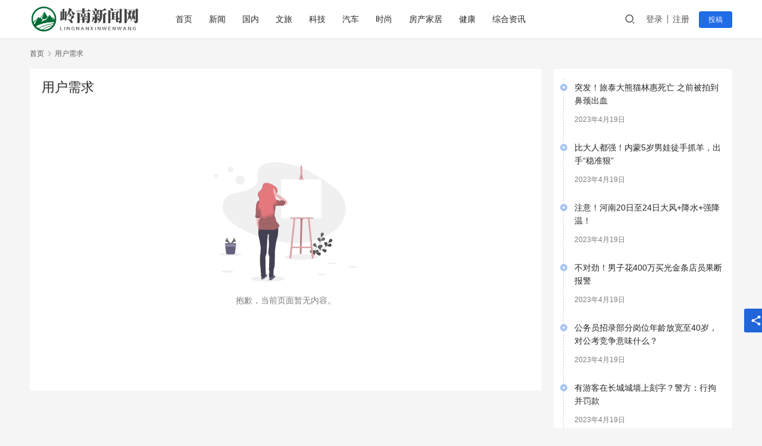

--- FILE ---
content_type: text/html; charset=UTF-8
request_url: https://lnxw.aqxyhb.com/tag/%E7%94%A8%E6%88%B7%E9%9C%80%E6%B1%82
body_size: 14705
content:
<!DOCTYPE html>
<html lang="zh-Hans">
<head>
    <meta charset="UTF-8">
    <meta http-equiv="X-UA-Compatible" content="IE=edge,chrome=1">
    <meta name="renderer" content="webkit">
    <meta name="viewport" content="width=device-width,initial-scale=1.0,user-scalable=no,maximum-scale=1,viewport-fit=cover">
    <title>用户需求_岭南新闻网</title>
    	<style>img:is([sizes="auto" i], [sizes^="auto," i]) { contain-intrinsic-size: 3000px 1500px }</style>
	<meta name="keywords" content="用户需求" />
<meta property="og:type" content="webpage" />
<meta property="og:url" content="https://lnxw.aqxyhb.com/tag/%E7%94%A8%E6%88%B7%E9%9C%80%E6%B1%82" />
<meta property="og:site_name" content="岭南新闻网" />
<meta property="og:title" content="用户需求" />
<meta name="applicable-device" content="pc,mobile" />
<meta http-equiv="Cache-Control" content="no-transform" />
<link rel='stylesheet' id='stylesheet-css' href='//lnxw.aqxyhb.com/wp-content/uploads/wpcom/style.6.12.3.1669734572.css?ver=6.12.3' type='text/css' media='all' />
<link rel='stylesheet' id='remixicon-css' href='https://lnxw.aqxyhb.com/wp-content/themes/justnews/themer/assets/css/remixicon-2.5.0.min.css?ver=2.5.0' type='text/css' media='all' />
<link rel='stylesheet' id='font-awesome-css' href='https://lnxw.aqxyhb.com/wp-content/themes/justnews/themer/assets/css/font-awesome.css?ver=6.12.3' type='text/css' media='all' />
<link rel='stylesheet' id='wp-block-library-css' href='https://lnxw.aqxyhb.com/wp-includes/css/dist/block-library/style.min.css?ver=6.7.1' type='text/css' media='all' />
<style id='classic-theme-styles-inline-css' type='text/css'>
/*! This file is auto-generated */
.wp-block-button__link{color:#fff;background-color:#32373c;border-radius:9999px;box-shadow:none;text-decoration:none;padding:calc(.667em + 2px) calc(1.333em + 2px);font-size:1.125em}.wp-block-file__button{background:#32373c;color:#fff;text-decoration:none}
</style>
<style id='global-styles-inline-css' type='text/css'>
:root{--wp--preset--aspect-ratio--square: 1;--wp--preset--aspect-ratio--4-3: 4/3;--wp--preset--aspect-ratio--3-4: 3/4;--wp--preset--aspect-ratio--3-2: 3/2;--wp--preset--aspect-ratio--2-3: 2/3;--wp--preset--aspect-ratio--16-9: 16/9;--wp--preset--aspect-ratio--9-16: 9/16;--wp--preset--color--black: #000000;--wp--preset--color--cyan-bluish-gray: #abb8c3;--wp--preset--color--white: #ffffff;--wp--preset--color--pale-pink: #f78da7;--wp--preset--color--vivid-red: #cf2e2e;--wp--preset--color--luminous-vivid-orange: #ff6900;--wp--preset--color--luminous-vivid-amber: #fcb900;--wp--preset--color--light-green-cyan: #7bdcb5;--wp--preset--color--vivid-green-cyan: #00d084;--wp--preset--color--pale-cyan-blue: #8ed1fc;--wp--preset--color--vivid-cyan-blue: #0693e3;--wp--preset--color--vivid-purple: #9b51e0;--wp--preset--gradient--vivid-cyan-blue-to-vivid-purple: linear-gradient(135deg,rgba(6,147,227,1) 0%,rgb(155,81,224) 100%);--wp--preset--gradient--light-green-cyan-to-vivid-green-cyan: linear-gradient(135deg,rgb(122,220,180) 0%,rgb(0,208,130) 100%);--wp--preset--gradient--luminous-vivid-amber-to-luminous-vivid-orange: linear-gradient(135deg,rgba(252,185,0,1) 0%,rgba(255,105,0,1) 100%);--wp--preset--gradient--luminous-vivid-orange-to-vivid-red: linear-gradient(135deg,rgba(255,105,0,1) 0%,rgb(207,46,46) 100%);--wp--preset--gradient--very-light-gray-to-cyan-bluish-gray: linear-gradient(135deg,rgb(238,238,238) 0%,rgb(169,184,195) 100%);--wp--preset--gradient--cool-to-warm-spectrum: linear-gradient(135deg,rgb(74,234,220) 0%,rgb(151,120,209) 20%,rgb(207,42,186) 40%,rgb(238,44,130) 60%,rgb(251,105,98) 80%,rgb(254,248,76) 100%);--wp--preset--gradient--blush-light-purple: linear-gradient(135deg,rgb(255,206,236) 0%,rgb(152,150,240) 100%);--wp--preset--gradient--blush-bordeaux: linear-gradient(135deg,rgb(254,205,165) 0%,rgb(254,45,45) 50%,rgb(107,0,62) 100%);--wp--preset--gradient--luminous-dusk: linear-gradient(135deg,rgb(255,203,112) 0%,rgb(199,81,192) 50%,rgb(65,88,208) 100%);--wp--preset--gradient--pale-ocean: linear-gradient(135deg,rgb(255,245,203) 0%,rgb(182,227,212) 50%,rgb(51,167,181) 100%);--wp--preset--gradient--electric-grass: linear-gradient(135deg,rgb(202,248,128) 0%,rgb(113,206,126) 100%);--wp--preset--gradient--midnight: linear-gradient(135deg,rgb(2,3,129) 0%,rgb(40,116,252) 100%);--wp--preset--font-size--small: 13px;--wp--preset--font-size--medium: 20px;--wp--preset--font-size--large: 36px;--wp--preset--font-size--x-large: 42px;--wp--preset--spacing--20: 0.44rem;--wp--preset--spacing--30: 0.67rem;--wp--preset--spacing--40: 1rem;--wp--preset--spacing--50: 1.5rem;--wp--preset--spacing--60: 2.25rem;--wp--preset--spacing--70: 3.38rem;--wp--preset--spacing--80: 5.06rem;--wp--preset--shadow--natural: 6px 6px 9px rgba(0, 0, 0, 0.2);--wp--preset--shadow--deep: 12px 12px 50px rgba(0, 0, 0, 0.4);--wp--preset--shadow--sharp: 6px 6px 0px rgba(0, 0, 0, 0.2);--wp--preset--shadow--outlined: 6px 6px 0px -3px rgba(255, 255, 255, 1), 6px 6px rgba(0, 0, 0, 1);--wp--preset--shadow--crisp: 6px 6px 0px rgba(0, 0, 0, 1);}:where(.is-layout-flex){gap: 0.5em;}:where(.is-layout-grid){gap: 0.5em;}body .is-layout-flex{display: flex;}.is-layout-flex{flex-wrap: wrap;align-items: center;}.is-layout-flex > :is(*, div){margin: 0;}body .is-layout-grid{display: grid;}.is-layout-grid > :is(*, div){margin: 0;}:where(.wp-block-columns.is-layout-flex){gap: 2em;}:where(.wp-block-columns.is-layout-grid){gap: 2em;}:where(.wp-block-post-template.is-layout-flex){gap: 1.25em;}:where(.wp-block-post-template.is-layout-grid){gap: 1.25em;}.has-black-color{color: var(--wp--preset--color--black) !important;}.has-cyan-bluish-gray-color{color: var(--wp--preset--color--cyan-bluish-gray) !important;}.has-white-color{color: var(--wp--preset--color--white) !important;}.has-pale-pink-color{color: var(--wp--preset--color--pale-pink) !important;}.has-vivid-red-color{color: var(--wp--preset--color--vivid-red) !important;}.has-luminous-vivid-orange-color{color: var(--wp--preset--color--luminous-vivid-orange) !important;}.has-luminous-vivid-amber-color{color: var(--wp--preset--color--luminous-vivid-amber) !important;}.has-light-green-cyan-color{color: var(--wp--preset--color--light-green-cyan) !important;}.has-vivid-green-cyan-color{color: var(--wp--preset--color--vivid-green-cyan) !important;}.has-pale-cyan-blue-color{color: var(--wp--preset--color--pale-cyan-blue) !important;}.has-vivid-cyan-blue-color{color: var(--wp--preset--color--vivid-cyan-blue) !important;}.has-vivid-purple-color{color: var(--wp--preset--color--vivid-purple) !important;}.has-black-background-color{background-color: var(--wp--preset--color--black) !important;}.has-cyan-bluish-gray-background-color{background-color: var(--wp--preset--color--cyan-bluish-gray) !important;}.has-white-background-color{background-color: var(--wp--preset--color--white) !important;}.has-pale-pink-background-color{background-color: var(--wp--preset--color--pale-pink) !important;}.has-vivid-red-background-color{background-color: var(--wp--preset--color--vivid-red) !important;}.has-luminous-vivid-orange-background-color{background-color: var(--wp--preset--color--luminous-vivid-orange) !important;}.has-luminous-vivid-amber-background-color{background-color: var(--wp--preset--color--luminous-vivid-amber) !important;}.has-light-green-cyan-background-color{background-color: var(--wp--preset--color--light-green-cyan) !important;}.has-vivid-green-cyan-background-color{background-color: var(--wp--preset--color--vivid-green-cyan) !important;}.has-pale-cyan-blue-background-color{background-color: var(--wp--preset--color--pale-cyan-blue) !important;}.has-vivid-cyan-blue-background-color{background-color: var(--wp--preset--color--vivid-cyan-blue) !important;}.has-vivid-purple-background-color{background-color: var(--wp--preset--color--vivid-purple) !important;}.has-black-border-color{border-color: var(--wp--preset--color--black) !important;}.has-cyan-bluish-gray-border-color{border-color: var(--wp--preset--color--cyan-bluish-gray) !important;}.has-white-border-color{border-color: var(--wp--preset--color--white) !important;}.has-pale-pink-border-color{border-color: var(--wp--preset--color--pale-pink) !important;}.has-vivid-red-border-color{border-color: var(--wp--preset--color--vivid-red) !important;}.has-luminous-vivid-orange-border-color{border-color: var(--wp--preset--color--luminous-vivid-orange) !important;}.has-luminous-vivid-amber-border-color{border-color: var(--wp--preset--color--luminous-vivid-amber) !important;}.has-light-green-cyan-border-color{border-color: var(--wp--preset--color--light-green-cyan) !important;}.has-vivid-green-cyan-border-color{border-color: var(--wp--preset--color--vivid-green-cyan) !important;}.has-pale-cyan-blue-border-color{border-color: var(--wp--preset--color--pale-cyan-blue) !important;}.has-vivid-cyan-blue-border-color{border-color: var(--wp--preset--color--vivid-cyan-blue) !important;}.has-vivid-purple-border-color{border-color: var(--wp--preset--color--vivid-purple) !important;}.has-vivid-cyan-blue-to-vivid-purple-gradient-background{background: var(--wp--preset--gradient--vivid-cyan-blue-to-vivid-purple) !important;}.has-light-green-cyan-to-vivid-green-cyan-gradient-background{background: var(--wp--preset--gradient--light-green-cyan-to-vivid-green-cyan) !important;}.has-luminous-vivid-amber-to-luminous-vivid-orange-gradient-background{background: var(--wp--preset--gradient--luminous-vivid-amber-to-luminous-vivid-orange) !important;}.has-luminous-vivid-orange-to-vivid-red-gradient-background{background: var(--wp--preset--gradient--luminous-vivid-orange-to-vivid-red) !important;}.has-very-light-gray-to-cyan-bluish-gray-gradient-background{background: var(--wp--preset--gradient--very-light-gray-to-cyan-bluish-gray) !important;}.has-cool-to-warm-spectrum-gradient-background{background: var(--wp--preset--gradient--cool-to-warm-spectrum) !important;}.has-blush-light-purple-gradient-background{background: var(--wp--preset--gradient--blush-light-purple) !important;}.has-blush-bordeaux-gradient-background{background: var(--wp--preset--gradient--blush-bordeaux) !important;}.has-luminous-dusk-gradient-background{background: var(--wp--preset--gradient--luminous-dusk) !important;}.has-pale-ocean-gradient-background{background: var(--wp--preset--gradient--pale-ocean) !important;}.has-electric-grass-gradient-background{background: var(--wp--preset--gradient--electric-grass) !important;}.has-midnight-gradient-background{background: var(--wp--preset--gradient--midnight) !important;}.has-small-font-size{font-size: var(--wp--preset--font-size--small) !important;}.has-medium-font-size{font-size: var(--wp--preset--font-size--medium) !important;}.has-large-font-size{font-size: var(--wp--preset--font-size--large) !important;}.has-x-large-font-size{font-size: var(--wp--preset--font-size--x-large) !important;}
:where(.wp-block-post-template.is-layout-flex){gap: 1.25em;}:where(.wp-block-post-template.is-layout-grid){gap: 1.25em;}
:where(.wp-block-columns.is-layout-flex){gap: 2em;}:where(.wp-block-columns.is-layout-grid){gap: 2em;}
:root :where(.wp-block-pullquote){font-size: 1.5em;line-height: 1.6;}
</style>
<link rel='stylesheet' id='wpcom-member-css' href='https://lnxw.aqxyhb.com/wp-content/plugins/wpcom-member/css/style.css?ver=1.5.7' type='text/css' media='all' />
<script type="text/javascript" src="https://lnxw.aqxyhb.com/wp-includes/js/jquery/jquery.min.js?ver=3.7.1" id="jquery-core-js"></script>
<script type="text/javascript" src="https://lnxw.aqxyhb.com/wp-includes/js/jquery/jquery-migrate.min.js?ver=3.4.1" id="jquery-migrate-js"></script>
<link rel="EditURI" type="application/rsd+xml" title="RSD" href="https://lnxw.aqxyhb.com/xmlrpc.php?rsd" />
<link rel="icon" href="https://lnxw.aqxyhb.com/wp-content/uploads/2023/04/cropped-logo_20230419_uugai.com_1681886566469-32x32.png" sizes="32x32" />
<link rel="icon" href="https://lnxw.aqxyhb.com/wp-content/uploads/2023/04/cropped-logo_20230419_uugai.com_1681886566469-192x192.png" sizes="192x192" />
<link rel="apple-touch-icon" href="https://lnxw.aqxyhb.com/wp-content/uploads/2023/04/cropped-logo_20230419_uugai.com_1681886566469-180x180.png" />
<meta name="msapplication-TileImage" content="https://lnxw.aqxyhb.com/wp-content/uploads/2023/04/cropped-logo_20230419_uugai.com_1681886566469-270x270.png" />
    <!--[if lte IE 11]><script src="https://lnxw.aqxyhb.com/wp-content/themes/justnews/js/update.js"></script><![endif]-->
</head>
<body class="archive tag tag-60 lang-cn el-boxed header-fixed">
<header class="header">
    <div class="container">
        <div class="navbar-header">
            <button type="button" class="navbar-toggle collapsed" data-toggle="collapse" data-target=".navbar-collapse" aria-label="menu">
                <span class="icon-bar icon-bar-1"></span>
                <span class="icon-bar icon-bar-2"></span>
                <span class="icon-bar icon-bar-3"></span>
            </button>
                        <div class="logo">
                <a href="https://lnxw.aqxyhb.com" rel="home">
                    <img src="https://lnxw.aqxyhb.com/wp-content/uploads/2022/11/logo_20221129_uugai.com_1669705686711.png" alt="岭南新闻网">
                </a>
            </div>
        </div>
        <div class="collapse navbar-collapse">
            <nav class="primary-menu"><ul id="menu-11" class="nav navbar-nav wpcom-adv-menu"><li class="menu-item"><a href="https://lnxw.aqxyhb.com">首页</a></li>
<li class="menu-item"><a href="https://lnxw.aqxyhb.com/category/xw">新闻</a></li>
<li class="menu-item"><a href="https://lnxw.aqxyhb.com/category/gn">国内</a></li>
<li class="menu-item"><a href="https://lnxw.aqxyhb.com/category/%e6%96%87%e6%97%85">文旅</a></li>
<li class="menu-item"><a href="https://lnxw.aqxyhb.com/category/%e7%a7%91%e6%8a%80">科技</a></li>
<li class="menu-item"><a href="https://lnxw.aqxyhb.com/category/%e6%b1%bd%e8%bd%a6">汽车</a></li>
<li class="menu-item"><a href="https://lnxw.aqxyhb.com/category/%e6%97%b6%e5%b0%9a">时尚</a></li>
<li class="menu-item"><a href="https://lnxw.aqxyhb.com/category/%e6%88%bf%e4%ba%a7%e5%ae%b6%e5%b1%85">房产家居</a></li>
<li class="menu-item"><a href="https://lnxw.aqxyhb.com/category/jk">健康</a></li>
<li class="menu-item"><a href="https://lnxw.aqxyhb.com/category/%e7%bb%bc%e5%90%88%e8%b5%84%e8%ae%af">综合资讯</a></li>
</ul></nav>            <div class="navbar-action">
                                <div class="navbar-search-icon j-navbar-search"><i class="wpcom-icon wi"><svg aria-hidden="true"><use xlink:href="#wi-search"></use></svg></i></div>
                                                    <div id="j-user-wrap">
                        <a class="login" href="https://lnxw.aqxyhb.com/login?modal-type=login">登录</a>
                        <a class="login register" href="https://lnxw.aqxyhb.com/register?modal-type=register">注册</a>
                    </div>
                    <a class="btn btn-primary btn-xs publish" href="https://lnxw.aqxyhb.com/tougao">
                        投稿</a>
                                                </div>
            <form class="navbar-search" action="https://lnxw.aqxyhb.com" method="get" role="search">
                <div class="navbar-search-inner">
                    <i class="wpcom-icon wi navbar-search-close"><svg aria-hidden="true"><use xlink:href="#wi-close"></use></svg></i>                    <input type="text" name="s" class="navbar-search-input" autocomplete="off" placeholder="输入关键词搜索..." value="">
                    <button class="navbar-search-btn" type="submit"><i class="wpcom-icon wi"><svg aria-hidden="true"><use xlink:href="#wi-search"></use></svg></i></button>
                </div>
            </form>
        </div><!-- /.navbar-collapse -->
    </div><!-- /.container -->
</header>
<div id="wrap">    <div class="container wrap">
        <ol class="breadcrumb" vocab="https://schema.org/" typeof="BreadcrumbList"><li class="home" property="itemListElement" typeof="ListItem"><a href="https://lnxw.aqxyhb.com" property="item" typeof="WebPage"><span property="name" class="hide">岭南新闻网</span>首页</a><meta property="position" content="1"></li><li class="active" property="itemListElement" typeof="ListItem"><i class="wpcom-icon wi"><svg aria-hidden="true"><use xlink:href="#wi-arrow-right-3"></use></svg></i><a href="https://lnxw.aqxyhb.com/tag/%e7%94%a8%e6%88%b7%e9%9c%80%e6%b1%82" property="item" typeof="WebPage"><span property="name">用户需求</span></a><meta property="position" content="2"></li></ol>        <main class="main">
                        <section class="sec-panel sec-panel-default">
                                    <div class="sec-panel-head">
                        <h1><span>用户需求</span></h1>
                    </div>
                                <div class="sec-panel-body">
                                            <ul class="post-loop post-loop-default">
                            <li class="post-loop-empty">
    <img src="https://lnxw.aqxyhb.com/wp-content/themes/justnews/images/empty.svg" alt="empty">
            <p>抱歉，当前页面暂无内容。</p>
    </li>                        </ul>
                                    </div>
            </section>
        </main>
                    <aside class="sidebar">
                <div class="widget widget_kuaixun">            <ul class="widget-kx-list">
                            <li class="kx-item" data-id="6384">
                    <a class="kx-title" href="javascript:;">突发！旅泰大熊猫林惠死亡 之前被拍到鼻颈出血</a>
                    <div class="kx-meta clearfix" data-url="https://lnxw.aqxyhb.com/kuaixun/6384.html">
                        <span class="kx-time">2023年4月19日</span>
                        <div class="kx-share">
                            <span>分享到: </span>
                                                            <a class="share-icon wechat" target="_blank" data-share="wechat" data-share-callback="kx_share" rel="noopener">
                                    <i class="wpcom-icon wi"><svg aria-hidden="true"><use xlink:href="#wi-wechat"></use></svg></i>                                </a>
                                                            <a class="share-icon weibo" target="_blank" data-share="weibo" data-share-callback="kx_share" rel="noopener">
                                    <i class="wpcom-icon wi"><svg aria-hidden="true"><use xlink:href="#wi-weibo"></use></svg></i>                                </a>
                                                            <a class="share-icon qq" target="_blank" data-share="qq" data-share-callback="kx_share" rel="noopener">
                                    <i class="wpcom-icon wi"><svg aria-hidden="true"><use xlink:href="#wi-qq"></use></svg></i>                                </a>
                                                            <a class="share-icon qzone" target="_blank" data-share="qzone" data-share-callback="kx_share" rel="noopener">
                                    <i class="wpcom-icon wi"><svg aria-hidden="true"><use xlink:href="#wi-qzone"></use></svg></i>                                </a>
                                                        <span class="share-icon copy"><i class="wpcom-icon wi"><svg aria-hidden="true"><use xlink:href="#wi-copy"></use></svg></i></span>
                        </div>
                    </div>
                    <div class="kx-content">
                        <p>据多家泰媒最新消息，旅泰大熊猫“林惠”于2023年4月19日死亡，享年21岁。</p>
<p>泰媒PPTV称，4月18日，“林惠”身体出现异常，清迈动物园工作人员遂密切观察并进行检查，与此同时，园方还与中国专家紧急联系。但不幸的是，“林惠”于19日上午死亡，具体死因有待官方进一步详细说明。</p>
                                            </div>
                </li>
                            <li class="kx-item" data-id="6383">
                    <a class="kx-title" href="javascript:;">比大人都强！内蒙5岁男娃徒手抓羊，出手“稳准狠”</a>
                    <div class="kx-meta clearfix" data-url="https://lnxw.aqxyhb.com/kuaixun/6383.html">
                        <span class="kx-time">2023年4月19日</span>
                        <div class="kx-share">
                            <span>分享到: </span>
                                                            <a class="share-icon wechat" target="_blank" data-share="wechat" data-share-callback="kx_share" rel="noopener">
                                    <i class="wpcom-icon wi"><svg aria-hidden="true"><use xlink:href="#wi-wechat"></use></svg></i>                                </a>
                                                            <a class="share-icon weibo" target="_blank" data-share="weibo" data-share-callback="kx_share" rel="noopener">
                                    <i class="wpcom-icon wi"><svg aria-hidden="true"><use xlink:href="#wi-weibo"></use></svg></i>                                </a>
                                                            <a class="share-icon qq" target="_blank" data-share="qq" data-share-callback="kx_share" rel="noopener">
                                    <i class="wpcom-icon wi"><svg aria-hidden="true"><use xlink:href="#wi-qq"></use></svg></i>                                </a>
                                                            <a class="share-icon qzone" target="_blank" data-share="qzone" data-share-callback="kx_share" rel="noopener">
                                    <i class="wpcom-icon wi"><svg aria-hidden="true"><use xlink:href="#wi-qzone"></use></svg></i>                                </a>
                                                        <span class="share-icon copy"><i class="wpcom-icon wi"><svg aria-hidden="true"><use xlink:href="#wi-copy"></use></svg></i></span>
                        </div>
                    </div>
                    <div class="kx-content">
                        <p>大象新闻记者 王泽群 视频报道 近日，内蒙古呼伦贝尔，一则内蒙5岁男娃徒手抓羊的短视频引发网友点赞。据了解，抓羊的小朋友今年5周岁，会熬奶茶、做饭、捡牛粪……抓羊也比较利索。</p>
                                            </div>
                </li>
                            <li class="kx-item" data-id="6382">
                    <a class="kx-title" href="javascript:;">注意！河南20日至24日大风+降水+强降温！</a>
                    <div class="kx-meta clearfix" data-url="https://lnxw.aqxyhb.com/kuaixun/6382.html">
                        <span class="kx-time">2023年4月19日</span>
                        <div class="kx-share">
                            <span>分享到: </span>
                                                            <a class="share-icon wechat" target="_blank" data-share="wechat" data-share-callback="kx_share" rel="noopener">
                                    <i class="wpcom-icon wi"><svg aria-hidden="true"><use xlink:href="#wi-wechat"></use></svg></i>                                </a>
                                                            <a class="share-icon weibo" target="_blank" data-share="weibo" data-share-callback="kx_share" rel="noopener">
                                    <i class="wpcom-icon wi"><svg aria-hidden="true"><use xlink:href="#wi-weibo"></use></svg></i>                                </a>
                                                            <a class="share-icon qq" target="_blank" data-share="qq" data-share-callback="kx_share" rel="noopener">
                                    <i class="wpcom-icon wi"><svg aria-hidden="true"><use xlink:href="#wi-qq"></use></svg></i>                                </a>
                                                            <a class="share-icon qzone" target="_blank" data-share="qzone" data-share-callback="kx_share" rel="noopener">
                                    <i class="wpcom-icon wi"><svg aria-hidden="true"><use xlink:href="#wi-qzone"></use></svg></i>                                </a>
                                                        <span class="share-icon copy"><i class="wpcom-icon wi"><svg aria-hidden="true"><use xlink:href="#wi-copy"></use></svg></i></span>
                        </div>
                    </div>
                    <div class="kx-content">
                        <p>4月20日前，河南天气晴好，气温较高，19日至20日，全省大部最高气温29到31度。受较强冷空气影响，预计4月20日至24日，我省将相继出现大风、降水、强降温天气，持续时间长且相互叠加，过程复杂；全省偏北风5级左右，阵风7到9级；过程累计降水量西部、西南部25到35毫米，其他县市10到20毫米；气温较前期明显下降，降幅达14到16度，22日至24日早晨，最低气温西部山区零下1度到3度，其他县市5到9度。</p>
                                            </div>
                </li>
                            <li class="kx-item" data-id="6381">
                    <a class="kx-title" href="javascript:;">不对劲！男子花400万买光金条店员果断报警</a>
                    <div class="kx-meta clearfix" data-url="https://lnxw.aqxyhb.com/kuaixun/6381.html">
                        <span class="kx-time">2023年4月19日</span>
                        <div class="kx-share">
                            <span>分享到: </span>
                                                            <a class="share-icon wechat" target="_blank" data-share="wechat" data-share-callback="kx_share" rel="noopener">
                                    <i class="wpcom-icon wi"><svg aria-hidden="true"><use xlink:href="#wi-wechat"></use></svg></i>                                </a>
                                                            <a class="share-icon weibo" target="_blank" data-share="weibo" data-share-callback="kx_share" rel="noopener">
                                    <i class="wpcom-icon wi"><svg aria-hidden="true"><use xlink:href="#wi-weibo"></use></svg></i>                                </a>
                                                            <a class="share-icon qq" target="_blank" data-share="qq" data-share-callback="kx_share" rel="noopener">
                                    <i class="wpcom-icon wi"><svg aria-hidden="true"><use xlink:href="#wi-qq"></use></svg></i>                                </a>
                                                            <a class="share-icon qzone" target="_blank" data-share="qzone" data-share-callback="kx_share" rel="noopener">
                                    <i class="wpcom-icon wi"><svg aria-hidden="true"><use xlink:href="#wi-qzone"></use></svg></i>                                </a>
                                                        <span class="share-icon copy"><i class="wpcom-icon wi"><svg aria-hidden="true"><use xlink:href="#wi-copy"></use></svg></i></span>
                        </div>
                    </div>
                    <div class="kx-content">
                        <p>近日，北京市朝阳区两家金店来了一位“神秘豪客”，一出手就是四百万，一天内光顾金店10多次，把两家金店的所有金条都买走了。男子出手阔绰，简单询问黄金的重量和价格后，挑选了几件克数最重的黄金，直接刷卡付钱。买黄金如“买白菜”，这让店员感到不对劲，赶紧将情况反映给派出所。</p>
                                            </div>
                </li>
                            <li class="kx-item" data-id="6380">
                    <a class="kx-title" href="javascript:;">公务员招录部分岗位年龄放宽至40岁，对公考竞争意味什么？</a>
                    <div class="kx-meta clearfix" data-url="https://lnxw.aqxyhb.com/kuaixun/6380.html">
                        <span class="kx-time">2023年4月19日</span>
                        <div class="kx-share">
                            <span>分享到: </span>
                                                            <a class="share-icon wechat" target="_blank" data-share="wechat" data-share-callback="kx_share" rel="noopener">
                                    <i class="wpcom-icon wi"><svg aria-hidden="true"><use xlink:href="#wi-wechat"></use></svg></i>                                </a>
                                                            <a class="share-icon weibo" target="_blank" data-share="weibo" data-share-callback="kx_share" rel="noopener">
                                    <i class="wpcom-icon wi"><svg aria-hidden="true"><use xlink:href="#wi-weibo"></use></svg></i>                                </a>
                                                            <a class="share-icon qq" target="_blank" data-share="qq" data-share-callback="kx_share" rel="noopener">
                                    <i class="wpcom-icon wi"><svg aria-hidden="true"><use xlink:href="#wi-qq"></use></svg></i>                                </a>
                                                            <a class="share-icon qzone" target="_blank" data-share="qzone" data-share-callback="kx_share" rel="noopener">
                                    <i class="wpcom-icon wi"><svg aria-hidden="true"><use xlink:href="#wi-qzone"></use></svg></i>                                </a>
                                                        <span class="share-icon copy"><i class="wpcom-icon wi"><svg aria-hidden="true"><use xlink:href="#wi-copy"></use></svg></i></span>
                        </div>
                    </div>
                    <div class="kx-content">
                        <p>贵州招录公告提出，报考定向招录“优秀村(社区)干部”职位的村(社区)党组织书记、副书记或村(社区)主任、副主任年龄可放宽到40周岁以下(1982年1月13日及以后出生)。江西提到，报考定向招录乡镇(场、街道)事业单位工作人员职位的，年龄可放宽至40周岁(1982年1月11日以后出生)。</p>
                                            </div>
                </li>
                            <li class="kx-item" data-id="6379">
                    <a class="kx-title" href="javascript:;">有游客在长城城墙上刻字？警方：行拘并罚款</a>
                    <div class="kx-meta clearfix" data-url="https://lnxw.aqxyhb.com/kuaixun/6379.html">
                        <span class="kx-time">2023年4月19日</span>
                        <div class="kx-share">
                            <span>分享到: </span>
                                                            <a class="share-icon wechat" target="_blank" data-share="wechat" data-share-callback="kx_share" rel="noopener">
                                    <i class="wpcom-icon wi"><svg aria-hidden="true"><use xlink:href="#wi-wechat"></use></svg></i>                                </a>
                                                            <a class="share-icon weibo" target="_blank" data-share="weibo" data-share-callback="kx_share" rel="noopener">
                                    <i class="wpcom-icon wi"><svg aria-hidden="true"><use xlink:href="#wi-weibo"></use></svg></i>                                </a>
                                                            <a class="share-icon qq" target="_blank" data-share="qq" data-share-callback="kx_share" rel="noopener">
                                    <i class="wpcom-icon wi"><svg aria-hidden="true"><use xlink:href="#wi-qq"></use></svg></i>                                </a>
                                                            <a class="share-icon qzone" target="_blank" data-share="qzone" data-share-callback="kx_share" rel="noopener">
                                    <i class="wpcom-icon wi"><svg aria-hidden="true"><use xlink:href="#wi-qzone"></use></svg></i>                                </a>
                                                        <span class="share-icon copy"><i class="wpcom-icon wi"><svg aria-hidden="true"><use xlink:href="#wi-copy"></use></svg></i></span>
                        </div>
                    </div>
                    <div class="kx-content">
                        <p>3月21日，在北京，网曝有游客用钥匙在长城城墙上刻字，引起广泛关注。 随后，记者拨打了八达岭长城管理处警务服务电话，警方表示已收到相关举报，正在查找该游客，后续处理情况将及时通报。 据时间视频消息，八达岭长城工作人员回应称，会通过监控查</p>
                                            </div>
                </li>
                            <li class="kx-item" data-id="6378">
                    <a class="kx-title" href="javascript:;">世界田联从严限制性别发育异常和跨性别运动员参赛</a>
                    <div class="kx-meta clearfix" data-url="https://lnxw.aqxyhb.com/kuaixun/6378.html">
                        <span class="kx-time">2023年4月19日</span>
                        <div class="kx-share">
                            <span>分享到: </span>
                                                            <a class="share-icon wechat" target="_blank" data-share="wechat" data-share-callback="kx_share" rel="noopener">
                                    <i class="wpcom-icon wi"><svg aria-hidden="true"><use xlink:href="#wi-wechat"></use></svg></i>                                </a>
                                                            <a class="share-icon weibo" target="_blank" data-share="weibo" data-share-callback="kx_share" rel="noopener">
                                    <i class="wpcom-icon wi"><svg aria-hidden="true"><use xlink:href="#wi-weibo"></use></svg></i>                                </a>
                                                            <a class="share-icon qq" target="_blank" data-share="qq" data-share-callback="kx_share" rel="noopener">
                                    <i class="wpcom-icon wi"><svg aria-hidden="true"><use xlink:href="#wi-qq"></use></svg></i>                                </a>
                                                            <a class="share-icon qzone" target="_blank" data-share="qzone" data-share-callback="kx_share" rel="noopener">
                                    <i class="wpcom-icon wi"><svg aria-hidden="true"><use xlink:href="#wi-qzone"></use></svg></i>                                </a>
                                                        <span class="share-icon copy"><i class="wpcom-icon wi"><svg aria-hidden="true"><use xlink:href="#wi-copy"></use></svg></i></span>
                        </div>
                    </div>
                    <div class="kx-content">
                        <p>新华社北京3月24日消息，世界田联当日在官网公布了世界田联理事会日前做出的一系列决定，宣布从本月31日起，加强对性别发育异常运动员的参赛限制，同时进一步明确禁止跨性别运动员参加女子比赛。</p>
                                            </div>
                </li>
                            <li class="kx-item" data-id="6377">
                    <a class="kx-title" href="javascript:;">梅德韦杰夫回应“俄在2033年前解体”：美国崩溃的几率高得多</a>
                    <div class="kx-meta clearfix" data-url="https://lnxw.aqxyhb.com/kuaixun/6377.html">
                        <span class="kx-time">2023年4月19日</span>
                        <div class="kx-share">
                            <span>分享到: </span>
                                                            <a class="share-icon wechat" target="_blank" data-share="wechat" data-share-callback="kx_share" rel="noopener">
                                    <i class="wpcom-icon wi"><svg aria-hidden="true"><use xlink:href="#wi-wechat"></use></svg></i>                                </a>
                                                            <a class="share-icon weibo" target="_blank" data-share="weibo" data-share-callback="kx_share" rel="noopener">
                                    <i class="wpcom-icon wi"><svg aria-hidden="true"><use xlink:href="#wi-weibo"></use></svg></i>                                </a>
                                                            <a class="share-icon qq" target="_blank" data-share="qq" data-share-callback="kx_share" rel="noopener">
                                    <i class="wpcom-icon wi"><svg aria-hidden="true"><use xlink:href="#wi-qq"></use></svg></i>                                </a>
                                                            <a class="share-icon qzone" target="_blank" data-share="qzone" data-share-callback="kx_share" rel="noopener">
                                    <i class="wpcom-icon wi"><svg aria-hidden="true"><use xlink:href="#wi-qzone"></use></svg></i>                                </a>
                                                        <span class="share-icon copy"><i class="wpcom-icon wi"><svg aria-hidden="true"><use xlink:href="#wi-copy"></use></svg></i></span>
                        </div>
                    </div>
                    <div class="kx-content">
                        <p>【环球网报道】据俄罗斯卫星通讯社报道，俄联邦安全会议副主席梅德韦杰夫在接受包括卫星通讯社在内的俄主流媒体采访时表示，美国崩溃的几率远高于俄罗斯。梅德韦杰夫 资料图　　卫星通讯社称，在采访中，有记者请求梅德韦杰夫对大西洋理事会专家的言论置评。</p>
                                            </div>
                </li>
                            <li class="kx-item" data-id="6376">
                    <a class="kx-title" href="javascript:;">全美各地多名华人陷购物返款庞氏骗局 FBI介入调查</a>
                    <div class="kx-meta clearfix" data-url="https://lnxw.aqxyhb.com/kuaixun/6376.html">
                        <span class="kx-time">2023年4月19日</span>
                        <div class="kx-share">
                            <span>分享到: </span>
                                                            <a class="share-icon wechat" target="_blank" data-share="wechat" data-share-callback="kx_share" rel="noopener">
                                    <i class="wpcom-icon wi"><svg aria-hidden="true"><use xlink:href="#wi-wechat"></use></svg></i>                                </a>
                                                            <a class="share-icon weibo" target="_blank" data-share="weibo" data-share-callback="kx_share" rel="noopener">
                                    <i class="wpcom-icon wi"><svg aria-hidden="true"><use xlink:href="#wi-weibo"></use></svg></i>                                </a>
                                                            <a class="share-icon qq" target="_blank" data-share="qq" data-share-callback="kx_share" rel="noopener">
                                    <i class="wpcom-icon wi"><svg aria-hidden="true"><use xlink:href="#wi-qq"></use></svg></i>                                </a>
                                                            <a class="share-icon qzone" target="_blank" data-share="qzone" data-share-callback="kx_share" rel="noopener">
                                    <i class="wpcom-icon wi"><svg aria-hidden="true"><use xlink:href="#wi-qzone"></use></svg></i>                                </a>
                                                        <span class="share-icon copy"><i class="wpcom-icon wi"><svg aria-hidden="true"><use xlink:href="#wi-copy"></use></svg></i></span>
                        </div>
                    </div>
                    <div class="kx-content">
                        <p>据美国《世界日报》报道，涉及全美各地多名华人的庞氏骗局案件，最近逐渐浮出水面，众多华人希望通过法律手段讨回公道，这些受害人少则损失几千，多则高达20万，涉案总金额已至上千万。</p>
                                            </div>
                </li>
                            <li class="kx-item" data-id="6375">
                    <a class="kx-title" href="javascript:;">山科大老师回应网传北门伤人事件：人已被抓</a>
                    <div class="kx-meta clearfix" data-url="https://lnxw.aqxyhb.com/kuaixun/6375.html">
                        <span class="kx-time">2023年4月19日</span>
                        <div class="kx-share">
                            <span>分享到: </span>
                                                            <a class="share-icon wechat" target="_blank" data-share="wechat" data-share-callback="kx_share" rel="noopener">
                                    <i class="wpcom-icon wi"><svg aria-hidden="true"><use xlink:href="#wi-wechat"></use></svg></i>                                </a>
                                                            <a class="share-icon weibo" target="_blank" data-share="weibo" data-share-callback="kx_share" rel="noopener">
                                    <i class="wpcom-icon wi"><svg aria-hidden="true"><use xlink:href="#wi-weibo"></use></svg></i>                                </a>
                                                            <a class="share-icon qq" target="_blank" data-share="qq" data-share-callback="kx_share" rel="noopener">
                                    <i class="wpcom-icon wi"><svg aria-hidden="true"><use xlink:href="#wi-qq"></use></svg></i>                                </a>
                                                            <a class="share-icon qzone" target="_blank" data-share="qzone" data-share-callback="kx_share" rel="noopener">
                                    <i class="wpcom-icon wi"><svg aria-hidden="true"><use xlink:href="#wi-qzone"></use></svg></i>                                </a>
                                                        <span class="share-icon copy"><i class="wpcom-icon wi"><svg aria-hidden="true"><use xlink:href="#wi-copy"></use></svg></i></span>
                        </div>
                    </div>
                    <div class="kx-content">
                        <p>据白鹿视频报道，4月19日，山东青岛。网传山东科技大学 北门发生伤人事件，引发热议。对此，山东科技大学在校老师回应称，人已经被当场抓住。黄岛区辛安派出所民警表示无可奉告，过几天会有通报。</p>
                                            </div>
                </li>
            </ul></div><div class="widget widget_post_thumb"><h3 class="widget-title"><span>科技</span></h3>            <ul>
                                    <li class="item">
                                                    <div class="item-img">
                                <a class="item-img-inner" href="https://lnxw.aqxyhb.com/24338.html" title="从连接到共生：揭秘格力AI家电布局如何实现场景化智能跃迁？">
                                    <img class="j-lazy" src="https://lnxw.aqxyhb.com/wp-content/themes/justnews/themer/assets/images/lazy.png" data-original="https://lnxw.aqxyhb.com/wp-content/uploads/2026/01/image1_sm-1-480x300.jpeg" width="480" height="300" alt="从连接到共生：揭秘格力AI家电布局如何实现场景化智能跃迁？">                                </a>
                            </div>
                                                <div class="item-content">
                            <p class="item-title"><a href="https://lnxw.aqxyhb.com/24338.html" title="从连接到共生：揭秘格力AI家电布局如何实现场景化智能跃迁？">从连接到共生：揭秘格力AI家电布局如何实现场景化智能跃迁？</a></p>
                            <p class="item-date">2026年1月14日</p>
                        </div>
                    </li>
                                    <li class="item">
                                                    <div class="item-img">
                                <a class="item-img-inner" href="https://lnxw.aqxyhb.com/24239.html" title="颜值能打，社交力满格！HCK哈士奇小吐司复古冰箱才是“隐藏大佬”！">
                                    <img width="480" height="300" src="https://lnxw.aqxyhb.com/wp-content/themes/justnews/themer/assets/images/lazy.png" class="attachment-default size-default wp-post-image j-lazy" alt="颜值能打，社交力满格！HCK哈士奇小吐司复古冰箱才是“隐藏大佬”！" decoding="async" data-original="https://lnxw.aqxyhb.com/wp-content/uploads/2025/12/20251223180247209586126-480x300.png" />                                </a>
                            </div>
                                                <div class="item-content">
                            <p class="item-title"><a href="https://lnxw.aqxyhb.com/24239.html" title="颜值能打，社交力满格！HCK哈士奇小吐司复古冰箱才是“隐藏大佬”！">颜值能打，社交力满格！HCK哈士奇小吐司复古冰箱才是“隐藏大佬”！</a></p>
                            <p class="item-date">2025年12月23日</p>
                        </div>
                    </li>
                                    <li class="item">
                                                    <div class="item-img">
                                <a class="item-img-inner" href="https://lnxw.aqxyhb.com/23929.html" title="从建站到&#8221;建脑&#8221;！一文拆解深圳联雅网络在AI时代的战略升维">
                                    <img width="480" height="300" src="https://lnxw.aqxyhb.com/wp-content/themes/justnews/themer/assets/images/lazy.png" class="attachment-default size-default wp-post-image j-lazy" alt="从建站到&quot;建脑&quot;！一文拆解深圳联雅网络在AI时代的战略升维" decoding="async" data-original="https://lnxw.aqxyhb.com/wp-content/uploads/2025/11/image1_sm-2-480x300.jpeg" />                                </a>
                            </div>
                                                <div class="item-content">
                            <p class="item-title"><a href="https://lnxw.aqxyhb.com/23929.html" title="从建站到&#8221;建脑&#8221;！一文拆解深圳联雅网络在AI时代的战略升维">从建站到&#8221;建脑&#8221;！一文拆解深圳联雅网络在AI时代的战略升维</a></p>
                            <p class="item-date">2025年11月5日</p>
                        </div>
                    </li>
                                    <li class="item">
                                                    <div class="item-img">
                                <a class="item-img-inner" href="https://lnxw.aqxyhb.com/23770.html" title="川渝低空文旅走廊正式启航，沃飞长空助力打造“低空文旅新名片”">
                                    <img width="480" height="300" src="https://lnxw.aqxyhb.com/wp-content/themes/justnews/themer/assets/images/lazy.png" class="attachment-default size-default wp-post-image j-lazy" alt="川渝低空文旅走廊正式启航，沃飞长空助力打造“低空文旅新名片”" decoding="async" data-original="https://lnxw.aqxyhb.com/wp-content/uploads/2025/10/image1_sm-4-480x300.jpeg" />                                </a>
                            </div>
                                                <div class="item-content">
                            <p class="item-title"><a href="https://lnxw.aqxyhb.com/23770.html" title="川渝低空文旅走廊正式启航，沃飞长空助力打造“低空文旅新名片”">川渝低空文旅走廊正式启航，沃飞长空助力打造“低空文旅新名片”</a></p>
                            <p class="item-date">2025年10月22日</p>
                        </div>
                    </li>
                                    <li class="item">
                                                    <div class="item-img">
                                <a class="item-img-inner" href="https://lnxw.aqxyhb.com/22785.html" title="格力中高端空调“吸睛”，风不吹人系列销量猛增131%有什么独特魅力？">
                                    <img width="480" height="300" src="https://lnxw.aqxyhb.com/wp-content/themes/justnews/themer/assets/images/lazy.png" class="attachment-default size-default wp-post-image j-lazy" alt="格力中高端空调“吸睛”，风不吹人系列销量猛增131%有什么独特魅力？" decoding="async" data-original="https://lnxw.aqxyhb.com/wp-content/uploads/2025/10/image1_sm-480x300.jpeg" />                                </a>
                            </div>
                                                <div class="item-content">
                            <p class="item-title"><a href="https://lnxw.aqxyhb.com/22785.html" title="格力中高端空调“吸睛”，风不吹人系列销量猛增131%有什么独特魅力？">格力中高端空调“吸睛”，风不吹人系列销量猛增131%有什么独特魅力？</a></p>
                            <p class="item-date">2025年9月6日</p>
                        </div>
                    </li>
                            </ul>
        </div><div class="widget widget_post_slider">            <div class="wpcom-slider swiper-container show-title">
                <ul class="swiper-wrapper">
                                            <li class="swiper-slide">
                            <a class="slide-post-inner" href="https://lnxw.aqxyhb.com/24358.html" title="持续向上纵横G700勇闯达喀尔以极限试炼筑牢中国豪华越野新高度">
                                <img class="j-lazy" src="https://lnxw.aqxyhb.com/wp-content/themes/justnews/themer/assets/images/lazy.png" data-original="https://lnxw.aqxyhb.com/wp-content/uploads/2026/01/20260120192957781120407-480x300.png" width="480" height="300" alt="持续向上纵横G700勇闯达喀尔以极限试炼筑牢中国豪华越野新高度">                                <span class="slide-post-title">持续向上纵横G700勇闯达喀尔以极限试炼筑牢中国豪华越野新高度</span>                            </a>
                        </li>
                                            <li class="swiper-slide">
                            <a class="slide-post-inner" href="https://lnxw.aqxyhb.com/24352.html" title="十八载深耕，成就流通“绿洲”：解码大亨珠宝的“信任资产”构建之路">
                                <img class="j-lazy" src="https://lnxw.aqxyhb.com/wp-content/themes/justnews/themer/assets/images/lazy.png" data-original="https://lnxw.aqxyhb.com/wp-content/uploads/2026/01/image1_sm-2-480x300.png" width="480" height="300" alt="十八载深耕，成就流通“绿洲”：解码大亨珠宝的“信任资产”构建之路">                                <span class="slide-post-title">十八载深耕，成就流通“绿洲”：解码大亨珠宝的“信任资产”构建之路</span>                            </a>
                        </li>
                                            <li class="swiper-slide">
                            <a class="slide-post-inner" href="https://lnxw.aqxyhb.com/24346.html" title="年底应酬季男性睾酮告急，LAIFE「乐维源」临床数据揭示护肝抗压新方案">
                                <img class="j-lazy" src="https://lnxw.aqxyhb.com/wp-content/themes/justnews/themer/assets/images/lazy.png" data-original="https://lnxw.aqxyhb.com/wp-content/uploads/2026/01/image1_sm-1-480x300.png" width="480" height="300" alt="年底应酬季男性睾酮告急，LAIFE「乐维源」临床数据揭示护肝抗压新方案">                                <span class="slide-post-title">年底应酬季男性睾酮告急，LAIFE「乐维源」临床数据揭示护肝抗压新方案</span>                            </a>
                        </li>
                                            <li class="swiper-slide">
                            <a class="slide-post-inner" href="https://lnxw.aqxyhb.com/24338.html" title="从连接到共生：揭秘格力AI家电布局如何实现场景化智能跃迁？">
                                <img class="j-lazy" src="https://lnxw.aqxyhb.com/wp-content/themes/justnews/themer/assets/images/lazy.png" data-original="https://lnxw.aqxyhb.com/wp-content/uploads/2026/01/image1_sm-1-480x300.jpeg" width="480" height="300" alt="从连接到共生：揭秘格力AI家电布局如何实现场景化智能跃迁？">                                <span class="slide-post-title">从连接到共生：揭秘格力AI家电布局如何实现场景化智能跃迁？</span>                            </a>
                        </li>
                                            <li class="swiper-slide">
                            <a class="slide-post-inner" href="https://lnxw.aqxyhb.com/24331.html" title="鸡柳大人加盟：用可控的成本，锁定成长的确定性">
                                <img class="j-lazy" src="https://lnxw.aqxyhb.com/wp-content/themes/justnews/themer/assets/images/lazy.png" data-original="https://lnxw.aqxyhb.com/wp-content/uploads/2026/01/image1_sm-480x300.jpeg" width="480" height="300" alt="鸡柳大人加盟：用可控的成本，锁定成长的确定性">                                <span class="slide-post-title">鸡柳大人加盟：用可控的成本，锁定成长的确定性</span>                            </a>
                        </li>
                                            <li class="swiper-slide">
                            <a class="slide-post-inner" href="https://lnxw.aqxyhb.com/24329.html" title="贝特瑞硅基负极产能达万吨级！">
                                <img class="j-lazy" src="https://lnxw.aqxyhb.com/wp-content/themes/justnews/themer/assets/images/lazy.png" data-original="https://lnxw.aqxyhb.com/wp-content/uploads/2022/01/marco-xu-RmY_EtUpdQI-unsplash-480x300.jpg" width="480" height="300" alt="贝特瑞硅基负极产能达万吨级！">                                <span class="slide-post-title">贝特瑞硅基负极产能达万吨级！</span>                            </a>
                        </li>
                                            <li class="swiper-slide">
                            <a class="slide-post-inner" href="https://lnxw.aqxyhb.com/24322.html" title="300架！沃飞长空与中航租赁、苏银金租达成战略合作">
                                <img class="j-lazy" src="https://lnxw.aqxyhb.com/wp-content/themes/justnews/themer/assets/images/lazy.png" data-original="https://lnxw.aqxyhb.com/wp-content/uploads/2026/01/20260108111527295009960-480x300.jpeg" width="480" height="300" alt="300架！沃飞长空与中航租赁、苏银金租达成战略合作">                                <span class="slide-post-title">300架！沃飞长空与中航租赁、苏银金租达成战略合作</span>                            </a>
                        </li>
                                            <li class="swiper-slide">
                            <a class="slide-post-inner" href="https://lnxw.aqxyhb.com/24320.html" title="2026控油祛痘氨基酸洗面奶排行榜：科学选型，终结油痘困扰">
                                <img class="j-lazy" src="https://lnxw.aqxyhb.com/wp-content/themes/justnews/themer/assets/images/lazy.png" data-original="https://lnxw.aqxyhb.com/wp-content/uploads/2021/03/2021032608282663-480x300.jpg" width="480" height="300" alt="2026控油祛痘氨基酸洗面奶排行榜：科学选型，终结油痘困扰">                                <span class="slide-post-title">2026控油祛痘氨基酸洗面奶排行榜：科学选型，终结油痘困扰</span>                            </a>
                        </li>
                                            <li class="swiper-slide">
                            <a class="slide-post-inner" href="https://lnxw.aqxyhb.com/24297.html" title="蕲艾集团董事长王振：艾奈儿不仅是一个品牌、更是一种承诺、一种对美好生活的探索">
                                <img class="j-lazy" src="https://lnxw.aqxyhb.com/wp-content/themes/justnews/themer/assets/images/lazy.png" data-original="https://lnxw.aqxyhb.com/wp-content/uploads/2026/01/image1_sm-480x300.png" width="480" height="300" alt="蕲艾集团董事长王振：艾奈儿不仅是一个品牌、更是一种承诺、一种对美好生活的探索">                                <span class="slide-post-title">蕲艾集团董事长王振：艾奈儿不仅是一个品牌、更是一种承诺、一种对美好生活的探索</span>                            </a>
                        </li>
                                            <li class="swiper-slide">
                            <a class="slide-post-inner" href="https://lnxw.aqxyhb.com/24290.html" title="流量红利消退之后：时尖生活不仅在帮商家“省钱”，更在帮实体经济“造血”">
                                <img class="j-lazy" src="https://lnxw.aqxyhb.com/wp-content/themes/justnews/themer/assets/images/lazy.png" data-original="https://lnxw.aqxyhb.com/wp-content/uploads/2026/01/20260106095537804155677-480x300.jpeg" width="480" height="300" alt="流量红利消退之后：时尖生活不仅在帮商家“省钱”，更在帮实体经济“造血”">                                <span class="slide-post-title">流量红利消退之后：时尖生活不仅在帮商家“省钱”，更在帮实体经济“造血”</span>                            </a>
                        </li>
                                    </ul>
                <div class="swiper-pagination"></div>
                <!-- Add Navigation -->
                <div class="swiper-button-prev"><i class="wpcom-icon wi"><svg aria-hidden="true"><use xlink:href="#wi-arrow-left-3"></use></svg></i></div>
                <div class="swiper-button-next"><i class="wpcom-icon wi"><svg aria-hidden="true"><use xlink:href="#wi-arrow-right-3"></use></svg></i></div>
            </div>
        </div><div class="widget widget_lastest_products"><h3 class="widget-title"><span>汽车</span></h3>            <ul class="p-list">
                                    <li class="col-xs-24 col-md-12 p-item">
                        <div class="p-item-wrap">
                            <a class="thumb" href="https://lnxw.aqxyhb.com/24358.html">
                                <img class="j-lazy" src="https://lnxw.aqxyhb.com/wp-content/themes/justnews/themer/assets/images/lazy.png" data-original="https://lnxw.aqxyhb.com/wp-content/uploads/2026/01/20260120192957781120407-480x300.png" width="480" height="300" alt="持续向上纵横G700勇闯达喀尔以极限试炼筑牢中国豪华越野新高度">                            </a>
                            <h4 class="title">
                                <a href="https://lnxw.aqxyhb.com/24358.html" title="持续向上纵横G700勇闯达喀尔以极限试炼筑牢中国豪华越野新高度">
                                    持续向上纵横G700勇闯达喀尔以极限试炼筑牢中国豪华越野新高度                                </a>
                            </h4>
                        </div>
                    </li>
                                    <li class="col-xs-24 col-md-12 p-item">
                        <div class="p-item-wrap">
                            <a class="thumb" href="https://lnxw.aqxyhb.com/24035.html">
                                <img width="480" height="300" src="https://lnxw.aqxyhb.com/wp-content/themes/justnews/themer/assets/images/lazy.png" class="attachment-default size-default wp-post-image j-lazy" alt="纵横G700环塔版：以赛事基因重构豪华越野价值坐标系" decoding="async" data-original="https://lnxw.aqxyhb.com/wp-content/uploads/2025/11/202511261036331172244691-480x300.png" />                            </a>
                            <h4 class="title">
                                <a href="https://lnxw.aqxyhb.com/24035.html" title="纵横G700环塔版：以赛事基因重构豪华越野价值坐标系">
                                    纵横G700环塔版：以赛事基因重构豪华越野价值坐标系                                </a>
                            </h4>
                        </div>
                    </li>
                                    <li class="col-xs-24 col-md-12 p-item">
                        <div class="p-item-wrap">
                            <a class="thumb" href="https://lnxw.aqxyhb.com/23950.html">
                                <img width="480" height="300" src="https://lnxw.aqxyhb.com/wp-content/themes/justnews/themer/assets/images/lazy.png" class="attachment-default size-default wp-post-image j-lazy" alt="从跟跑到领跑，纵横G700打造中国豪华出行新典范" decoding="async" data-original="https://lnxw.aqxyhb.com/wp-content/uploads/2025/11/202511061149041051263839-480x300.png" />                            </a>
                            <h4 class="title">
                                <a href="https://lnxw.aqxyhb.com/23950.html" title="从跟跑到领跑，纵横G700打造中国豪华出行新典范">
                                    从跟跑到领跑，纵横G700打造中国豪华出行新典范                                </a>
                            </h4>
                        </div>
                    </li>
                                    <li class="col-xs-24 col-md-12 p-item">
                        <div class="p-item-wrap">
                            <a class="thumb" href="https://lnxw.aqxyhb.com/23761.html">
                                <img width="480" height="300" src="https://lnxw.aqxyhb.com/wp-content/themes/justnews/themer/assets/images/lazy.png" class="attachment-default size-default wp-post-image j-lazy" alt="24小时订单破15,717台！纵横G700以破局者之姿重新定义全球豪华越野市场" decoding="async" data-original="https://lnxw.aqxyhb.com/wp-content/uploads/2025/10/20251021170623351524884-480x300.jpeg" />                            </a>
                            <h4 class="title">
                                <a href="https://lnxw.aqxyhb.com/23761.html" title="24小时订单破15,717台！纵横G700以破局者之姿重新定义全球豪华越野市场">
                                    24小时订单破15,717台！纵横G700以破局者之姿重新定义全球豪华越野市场                                </a>
                            </h4>
                        </div>
                    </li>
                                    <li class="col-xs-24 col-md-12 p-item">
                        <div class="p-item-wrap">
                            <a class="thumb" href="https://lnxw.aqxyhb.com/23385.html">
                                <img width="480" height="300" src="https://lnxw.aqxyhb.com/wp-content/themes/justnews/themer/assets/images/lazy.png" class="attachment-default size-default wp-post-image j-lazy" alt="携百万级配置杀入越野圈！纵横G700掀桌豪华越野定价" decoding="async" data-original="https://lnxw.aqxyhb.com/wp-content/uploads/2025/09/202509261815451853696022-480x300.jpeg" />                            </a>
                            <h4 class="title">
                                <a href="https://lnxw.aqxyhb.com/23385.html" title="携百万级配置杀入越野圈！纵横G700掀桌豪华越野定价">
                                    携百万级配置杀入越野圈！纵横G700掀桌豪华越野定价                                </a>
                            </h4>
                        </div>
                    </li>
                                    <li class="col-xs-24 col-md-12 p-item">
                        <div class="p-item-wrap">
                            <a class="thumb" href="https://lnxw.aqxyhb.com/22918.html">
                                <img width="480" height="300" src="https://lnxw.aqxyhb.com/wp-content/themes/justnews/themer/assets/images/lazy.png" class="attachment-default size-default wp-post-image j-lazy" alt="未来征程，于此开启  福特F-150 Lightning SuperTruck跻身纽北原型车组最快圈速第五名" decoding="async" data-original="https://lnxw.aqxyhb.com/wp-content/uploads/2025/09/68c130a87a331-480x300.png" />                            </a>
                            <h4 class="title">
                                <a href="https://lnxw.aqxyhb.com/22918.html" title="未来征程，于此开启  福特F-150 Lightning SuperTruck跻身纽北原型车组最快圈速第五名">
                                    未来征程，于此开启  福特F-150 Lightning SuperTruck跻身纽北原型车组最快圈速第五名                                </a>
                            </h4>
                        </div>
                    </li>
                                    <li class="col-xs-24 col-md-12 p-item">
                        <div class="p-item-wrap">
                            <a class="thumb" href="https://lnxw.aqxyhb.com/22517.html">
                                <img width="480" height="300" src="https://lnxw.aqxyhb.com/wp-content/themes/justnews/themer/assets/images/lazy.png" class="attachment-default size-default wp-post-image j-lazy" alt="福田汽车29周年：致敬每一程的奔赴" decoding="async" data-original="https://lnxw.aqxyhb.com/wp-content/uploads/2025/08/20250828100455261878103-480x300.jpeg" />                            </a>
                            <h4 class="title">
                                <a href="https://lnxw.aqxyhb.com/22517.html" title="福田汽车29周年：致敬每一程的奔赴">
                                    福田汽车29周年：致敬每一程的奔赴                                </a>
                            </h4>
                        </div>
                    </li>
                                    <li class="col-xs-24 col-md-12 p-item">
                        <div class="p-item-wrap">
                            <a class="thumb" href="https://lnxw.aqxyhb.com/22410.html">
                                <img width="480" height="300" src="https://lnxw.aqxyhb.com/wp-content/themes/justnews/themer/assets/images/lazy.png" class="attachment-default size-default wp-post-image j-lazy" alt="福特汽车销量再攀高峰：Mustang加冕全球跑车双冠王" decoding="async" data-original="https://lnxw.aqxyhb.com/wp-content/uploads/2025/08/68ac31b5e9b01-480x300.png" />                            </a>
                            <h4 class="title">
                                <a href="https://lnxw.aqxyhb.com/22410.html" title="福特汽车销量再攀高峰：Mustang加冕全球跑车双冠王">
                                    福特汽车销量再攀高峰：Mustang加冕全球跑车双冠王                                </a>
                            </h4>
                        </div>
                    </li>
                                    <li class="col-xs-24 col-md-12 p-item">
                        <div class="p-item-wrap">
                            <a class="thumb" href="https://lnxw.aqxyhb.com/21659.html">
                                <img width="480" height="300" src="https://lnxw.aqxyhb.com/wp-content/themes/justnews/themer/assets/images/lazy.png" class="attachment-default size-default wp-post-image j-lazy" alt="沃飞长空：领航低空经济，开启未来出行新篇章" decoding="async" data-original="https://lnxw.aqxyhb.com/wp-content/uploads/2025/07/202507301450411792039731-480x300.png" />                            </a>
                            <h4 class="title">
                                <a href="https://lnxw.aqxyhb.com/21659.html" title="沃飞长空：领航低空经济，开启未来出行新篇章">
                                    沃飞长空：领航低空经济，开启未来出行新篇章                                </a>
                            </h4>
                        </div>
                    </li>
                                    <li class="col-xs-24 col-md-12 p-item">
                        <div class="p-item-wrap">
                            <a class="thumb" href="https://lnxw.aqxyhb.com/21109.html">
                                <img width="480" height="300" src="https://lnxw.aqxyhb.com/wp-content/themes/justnews/themer/assets/images/lazy.png" class="attachment-default size-default wp-post-image j-lazy" alt="《大众 CEO奥博穆谈中国车市：比亚迪是可敬对手 竞争倒逼技术升级》" decoding="async" data-original="https://lnxw.aqxyhb.com/wp-content/uploads/2025/07/6870e7ef044e7-480x300.png" />                            </a>
                            <h4 class="title">
                                <a href="https://lnxw.aqxyhb.com/21109.html" title="《大众 CEO奥博穆谈中国车市：比亚迪是可敬对手 竞争倒逼技术升级》">
                                    《大众 CEO奥博穆谈中国车市：比亚迪是可敬对手 竞争倒逼技术升级》                                </a>
                            </h4>
                        </div>
                    </li>
                            </ul>
        </div><div class="widget widget_lastest_products"><h3 class="widget-title"><span>时尚</span></h3>            <ul class="p-list">
                                    <li class="col-xs-24 col-md-12 p-item">
                        <div class="p-item-wrap">
                            <a class="thumb" href="https://lnxw.aqxyhb.com/22077.html">
                                <img width="480" height="300" src="https://lnxw.aqxyhb.com/wp-content/themes/justnews/themer/assets/images/lazy.png" class="attachment-default size-default wp-post-image j-lazy" alt="晓姿AGXI抗糖饮携手张馨予，焕启「三相抗糖」新篇章" decoding="async" data-original="https://lnxw.aqxyhb.com/wp-content/uploads/2025/08/202508121422121925635186-480x300.png" />                            </a>
                            <h4 class="title">
                                <a href="https://lnxw.aqxyhb.com/22077.html" title="晓姿AGXI抗糖饮携手张馨予，焕启「三相抗糖」新篇章">
                                    晓姿AGXI抗糖饮携手张馨予，焕启「三相抗糖」新篇章                                </a>
                            </h4>
                        </div>
                    </li>
                                    <li class="col-xs-24 col-md-12 p-item">
                        <div class="p-item-wrap">
                            <a class="thumb" href="https://lnxw.aqxyhb.com/18412.html">
                                <img width="480" height="300" src="https://lnxw.aqxyhb.com/wp-content/themes/justnews/themer/assets/images/lazy.png" class="attachment-default size-default wp-post-image j-lazy" alt="晓姿抗糖饮新品发布会 于日本东京隆重举行" decoding="async" data-original="https://lnxw.aqxyhb.com/wp-content/uploads/2025/04/20250411190746711091526-480x300.jpeg" />                            </a>
                            <h4 class="title">
                                <a href="https://lnxw.aqxyhb.com/18412.html" title="晓姿抗糖饮新品发布会 于日本东京隆重举行">
                                    晓姿抗糖饮新品发布会 于日本东京隆重举行                                </a>
                            </h4>
                        </div>
                    </li>
                                    <li class="col-xs-24 col-md-12 p-item">
                        <div class="p-item-wrap">
                            <a class="thumb" href="https://lnxw.aqxyhb.com/17597.html">
                                <img width="480" height="300" src="https://lnxw.aqxyhb.com/wp-content/themes/justnews/themer/assets/images/lazy.png" class="attachment-default size-default wp-post-image j-lazy" alt="吉米美白祛斑抗皱贵妇膏｜古法妆养，春游尽情出片" decoding="async" data-original="https://lnxw.aqxyhb.com/wp-content/uploads/2025/03/67d7c84555776-480x300.png" />                            </a>
                            <h4 class="title">
                                <a href="https://lnxw.aqxyhb.com/17597.html" title="吉米美白祛斑抗皱贵妇膏｜古法妆养，春游尽情出片">
                                    吉米美白祛斑抗皱贵妇膏｜古法妆养，春游尽情出片                                </a>
                            </h4>
                        </div>
                    </li>
                                    <li class="col-xs-24 col-md-12 p-item">
                        <div class="p-item-wrap">
                            <a class="thumb" href="https://lnxw.aqxyhb.com/10479.html">
                                <img width="480" height="300" src="https://lnxw.aqxyhb.com/wp-content/themes/justnews/themer/assets/images/lazy.png" class="attachment-default size-default wp-post-image j-lazy" alt="玉雲裳在2024深圳原创时装周·成都巡展中大放异彩" decoding="async" data-original="https://lnxw.aqxyhb.com/wp-content/uploads/2024/07/6698e54ef1c5f-480x300.png" />                            </a>
                            <h4 class="title">
                                <a href="https://lnxw.aqxyhb.com/10479.html" title="玉雲裳在2024深圳原创时装周·成都巡展中大放异彩">
                                    玉雲裳在2024深圳原创时装周·成都巡展中大放异彩                                </a>
                            </h4>
                        </div>
                    </li>
                                    <li class="col-xs-24 col-md-12 p-item">
                        <div class="p-item-wrap">
                            <a class="thumb" href="https://lnxw.aqxyhb.com/8946.html">
                                <img width="480" height="300" src="https://lnxw.aqxyhb.com/wp-content/themes/justnews/themer/assets/images/lazy.png" class="attachment-default size-default wp-post-image j-lazy" alt="至尊级风范丨皇室御用腕表 豪雅名仕显赫影像" decoding="async" data-original="https://lnxw.aqxyhb.com/wp-content/uploads/2024/05/20240523100521626803149-480x300.jpg" />                            </a>
                            <h4 class="title">
                                <a href="https://lnxw.aqxyhb.com/8946.html" title="至尊级风范丨皇室御用腕表 豪雅名仕显赫影像">
                                    至尊级风范丨皇室御用腕表 豪雅名仕显赫影像                                </a>
                            </h4>
                        </div>
                    </li>
                                    <li class="col-xs-24 col-md-12 p-item">
                        <div class="p-item-wrap">
                            <a class="thumb" href="https://lnxw.aqxyhb.com/8216.html">
                                <img width="480" height="300" src="https://lnxw.aqxyhb.com/wp-content/themes/justnews/themer/assets/images/lazy.png" class="attachment-default size-default wp-post-image j-lazy" alt="时尚革新——小野和子与Matteo Menotto强强联合，打造独特美感防晒系列" decoding="async" data-original="https://lnxw.aqxyhb.com/wp-content/uploads/2024/03/202403221140101253534112-480x300.png" />                            </a>
                            <h4 class="title">
                                <a href="https://lnxw.aqxyhb.com/8216.html" title="时尚革新——小野和子与Matteo Menotto强强联合，打造独特美感防晒系列">
                                    时尚革新——小野和子与Matteo Menotto强强联合，打造独特美感防晒系列                                </a>
                            </h4>
                        </div>
                    </li>
                                    <li class="col-xs-24 col-md-12 p-item">
                        <div class="p-item-wrap">
                            <a class="thumb" href="https://lnxw.aqxyhb.com/8182.html">
                                <img width="480" height="300" src="https://lnxw.aqxyhb.com/wp-content/themes/justnews/themer/assets/images/lazy.png" class="attachment-default size-default wp-post-image j-lazy" alt="adidas官网发布adicolor 24春夏系列" decoding="async" data-original="https://lnxw.aqxyhb.com/wp-content/uploads/2024/03/202403201351021724444284-480x300.jpeg" />                            </a>
                            <h4 class="title">
                                <a href="https://lnxw.aqxyhb.com/8182.html" title="adidas官网发布adicolor 24春夏系列">
                                    adidas官网发布adicolor 24春夏系列                                </a>
                            </h4>
                        </div>
                    </li>
                                    <li class="col-xs-24 col-md-12 p-item">
                        <div class="p-item-wrap">
                            <a class="thumb" href="https://lnxw.aqxyhb.com/7249.html">
                                <img width="480" height="300" src="https://lnxw.aqxyhb.com/wp-content/themes/justnews/themer/assets/images/lazy.png" class="attachment-default size-default wp-post-image j-lazy" alt="珮肌荣获2023年香港医护之选健康品牌成就大奖" decoding="async" data-original="https://lnxw.aqxyhb.com/wp-content/uploads/2023/08/64f033c36be80-480x300.png" />                            </a>
                            <h4 class="title">
                                <a href="https://lnxw.aqxyhb.com/7249.html" title="珮肌荣获2023年香港医护之选健康品牌成就大奖">
                                    珮肌荣获2023年香港医护之选健康品牌成就大奖                                </a>
                            </h4>
                        </div>
                    </li>
                                    <li class="col-xs-24 col-md-12 p-item">
                        <div class="p-item-wrap">
                            <a class="thumb" href="https://lnxw.aqxyhb.com/5862.html">
                                <img width="480" height="300" src="https://lnxw.aqxyhb.com/wp-content/themes/justnews/themer/assets/images/lazy.png" class="attachment-default size-default wp-post-image j-lazy" alt="欧米茄——制表之技，蕴艺于道" decoding="async" data-original="https://lnxw.aqxyhb.com/wp-content/uploads/2022/12/1000-113-480x300.jpg" />                            </a>
                            <h4 class="title">
                                <a href="https://lnxw.aqxyhb.com/5862.html" title="欧米茄——制表之技，蕴艺于道">
                                    欧米茄——制表之技，蕴艺于道                                </a>
                            </h4>
                        </div>
                    </li>
                                    <li class="col-xs-24 col-md-12 p-item">
                        <div class="p-item-wrap">
                            <a class="thumb" href="https://lnxw.aqxyhb.com/5846.html">
                                <img width="480" height="300" src="https://lnxw.aqxyhb.com/wp-content/themes/justnews/themer/assets/images/lazy.png" class="attachment-default size-default wp-post-image j-lazy" alt="NARS彩妆美学全新亮相广州天河城 纵享璀璨星礼" decoding="async" data-original="https://lnxw.aqxyhb.com/wp-content/uploads/2022/12/1670939849702883-480x300.png" />                            </a>
                            <h4 class="title">
                                <a href="https://lnxw.aqxyhb.com/5846.html" title="NARS彩妆美学全新亮相广州天河城 纵享璀璨星礼">
                                    NARS彩妆美学全新亮相广州天河城 纵享璀璨星礼                                </a>
                            </h4>
                        </div>
                    </li>
                            </ul>
        </div>            </aside>
            </div>
</div>
<footer class="footer">
    <div class="container">
        <div class="clearfix">
                        <div class="footer-col footer-col-logo">
                <img src="//lnxw.aqxyhb.com/wp-content/uploads/2022/11/cropped-logo_20221129_uugai.com_1669705686711.png" alt="岭南新闻网">
            </div>
                        <div class="footer-col footer-col-copy">
                <ul class="footer-nav hidden-xs"><li id="menu-item-4035" class="menu-item menu-item-4035"><a href="https://lnxw.aqxyhb.com">首页</a></li>
<li id="menu-item-4048" class="menu-item menu-item-4048"><a href="https://lnxw.aqxyhb.com/category/xw">新闻</a></li>
<li id="menu-item-4050" class="menu-item menu-item-4050"><a href="https://lnxw.aqxyhb.com/category/gn">国内</a></li>
<li id="menu-item-4039" class="menu-item menu-item-4039"><a href="https://lnxw.aqxyhb.com/category/%e6%96%87%e6%97%85">文旅</a></li>
<li id="menu-item-4051" class="menu-item menu-item-4051"><a href="https://lnxw.aqxyhb.com/category/%e7%a7%91%e6%8a%80">科技</a></li>
<li id="menu-item-4052" class="menu-item menu-item-4052"><a href="https://lnxw.aqxyhb.com/category/%e6%b1%bd%e8%bd%a6">汽车</a></li>
<li id="menu-item-4043" class="menu-item menu-item-4043"><a href="https://lnxw.aqxyhb.com/category/%e6%97%b6%e5%b0%9a">时尚</a></li>
<li id="menu-item-4041" class="menu-item menu-item-4041"><a href="https://lnxw.aqxyhb.com/category/%e6%88%bf%e4%ba%a7%e5%ae%b6%e5%b1%85">房产家居</a></li>
<li id="menu-item-4042" class="menu-item menu-item-4042"><a href="https://lnxw.aqxyhb.com/category/jk">健康</a></li>
<li id="menu-item-4044" class="menu-item menu-item-4044"><a href="https://lnxw.aqxyhb.com/category/%e7%bb%bc%e5%90%88%e8%b5%84%e8%ae%af">综合资讯</a></li>
</ul>                <div class="copyright">
                    <p>关于本站 - 广告服务 - 免责申明 - 招聘信息 - <a href="https://lnxw.aqxyhb.com/contact">联系我们</a><br />
Copyright © 2022 WPCOM 岭南新闻网 <a href="https://beian.miit.gov.cn/#/Integrated/index">粤ICP备2022150169号-10</a> 版权所有<br />
网站所刊载信息全部转载互联网，不代表本网观点|如有侵犯到您权利，请联系站长</p>
                </div>
            </div>
            <div class="footer-col footer-col-sns">
                <div class="footer-sns">
                                    </div>
            </div>
        </div>
    </div>
</footer>
            <div class="action action-style-0 action-color-1 action-pos-1" style="bottom:120px;">
                                                    <div class="action-item j-share">
                        <i class="wpcom-icon wi action-item-icon"><svg aria-hidden="true"><use xlink:href="#wi-share"></use></svg></i>                                            </div>
                                    <div class="action-item gotop j-top">
                        <i class="wpcom-icon wi action-item-icon"><svg aria-hidden="true"><use xlink:href="#wi-arrow-up-2"></use></svg></i>                                            </div>
                            </div>
        <script type="text/javascript" id="main-js-extra">
/* <![CDATA[ */
var _wpcom_js = {"webp":"","ajaxurl":"https:\/\/lnxw.aqxyhb.com\/wp-admin\/admin-ajax.php","theme_url":"https:\/\/lnxw.aqxyhb.com\/wp-content\/themes\/justnews","slide_speed":"5000","is_admin":"0","js_lang":{"copy_done":"\u590d\u5236\u6210\u529f\uff01","copy_fail":"\u6d4f\u89c8\u5668\u6682\u4e0d\u652f\u6301\u62f7\u8d1d\u529f\u80fd","confirm":"\u786e\u5b9a","qrcode":"\u4e8c\u7ef4\u7801","page_loaded":"\u5df2\u7ecf\u5230\u5e95\u4e86","no_content":"\u6682\u65e0\u5185\u5bb9","load_failed":"\u52a0\u8f7d\u5931\u8d25\uff0c\u8bf7\u7a0d\u540e\u518d\u8bd5\uff01","expand_more":"\u9605\u8bfb\u5269\u4f59 %s"},"user_card_height":"356","poster":{"notice":"\u8bf7\u957f\u6309\u4fdd\u5b58\u56fe\u7247\uff0c\u5c06\u5185\u5bb9\u5206\u4eab\u7ed9\u66f4\u591a\u597d\u53cb","generating":"\u6b63\u5728\u751f\u6210\u6d77\u62a5\u56fe\u7247...","failed":"\u6d77\u62a5\u56fe\u7247\u751f\u6210\u5931\u8d25"},"video_height":"484","fixed_sidebar":"1","dark_style":"0","font_url":"\/\/lnxw.aqxyhb.com\/wp-content\/uploads\/wpcom\/fonts.9b34824582affe8e.css","follow_btn":"<i class=\"wpcom-icon wi\"><svg aria-hidden=\"true\"><use xlink:href=\"#wi-add\"><\/use><\/svg><\/i>\u5173\u6ce8","followed_btn":"\u5df2\u5173\u6ce8","user_card":"1"};
/* ]]> */
</script>
<script type="text/javascript" src="https://lnxw.aqxyhb.com/wp-content/themes/justnews/js/main.js?ver=6.12.3" id="main-js"></script>
<script type="text/javascript" src="https://lnxw.aqxyhb.com/wp-content/themes/justnews/themer/assets/js/icons-2.7.1.js?ver=6.12.3" id="wpcom-icons-js"></script>
<script type="text/javascript" id="wpcom-member-js-extra">
/* <![CDATA[ */
var _wpmx_js = {"ajaxurl":"https:\/\/lnxw.aqxyhb.com\/wp-admin\/admin-ajax.php","plugin_url":"https:\/\/lnxw.aqxyhb.com\/wp-content\/plugins\/wpcom-member\/","js_lang":{"login_desc":"\u60a8\u8fd8\u672a\u767b\u5f55\uff0c\u8bf7\u767b\u5f55\u540e\u518d\u8fdb\u884c\u76f8\u5173\u64cd\u4f5c\uff01","login_title":"\u8bf7\u767b\u5f55","login_btn":"\u767b\u5f55","reg_btn":"\u6ce8\u518c"},"login_url":"https:\/\/lnxw.aqxyhb.com\/login?modal-type=login","register_url":"https:\/\/lnxw.aqxyhb.com\/register?modal-type=register","errors":{"require":"\u4e0d\u80fd\u4e3a\u7a7a","email":"\u8bf7\u8f93\u5165\u6b63\u786e\u7684\u7535\u5b50\u90ae\u7bb1","pls_enter":"\u8bf7\u8f93\u5165","password":"\u5bc6\u7801\u5fc5\u987b\u4e3a6~32\u4e2a\u5b57\u7b26","passcheck":"\u4e24\u6b21\u5bc6\u7801\u8f93\u5165\u4e0d\u4e00\u81f4","phone":"\u8bf7\u8f93\u5165\u6b63\u786e\u7684\u624b\u673a\u53f7\u7801","terms":"\u8bf7\u9605\u8bfb\u5e76\u540c\u610f\u6761\u6b3e","sms_code":"\u9a8c\u8bc1\u7801\u9519\u8bef","captcha_verify":"\u8bf7\u70b9\u51fb\u6309\u94ae\u8fdb\u884c\u9a8c\u8bc1","captcha_fail":"\u4eba\u673a\u9a8c\u8bc1\u5931\u8d25\uff0c\u8bf7\u91cd\u8bd5","nonce":"\u968f\u673a\u6570\u6821\u9a8c\u5931\u8d25","req_error":"\u8bf7\u6c42\u5931\u8d25"}};
/* ]]> */
</script>
<script type="text/javascript" src="https://lnxw.aqxyhb.com/wp-content/plugins/wpcom-member/js/index.js?ver=1.5.7" id="wpcom-member-js"></script>
                    <script>jQuery(function ($) { setup_share(1); });</script>
        </body>
</html>